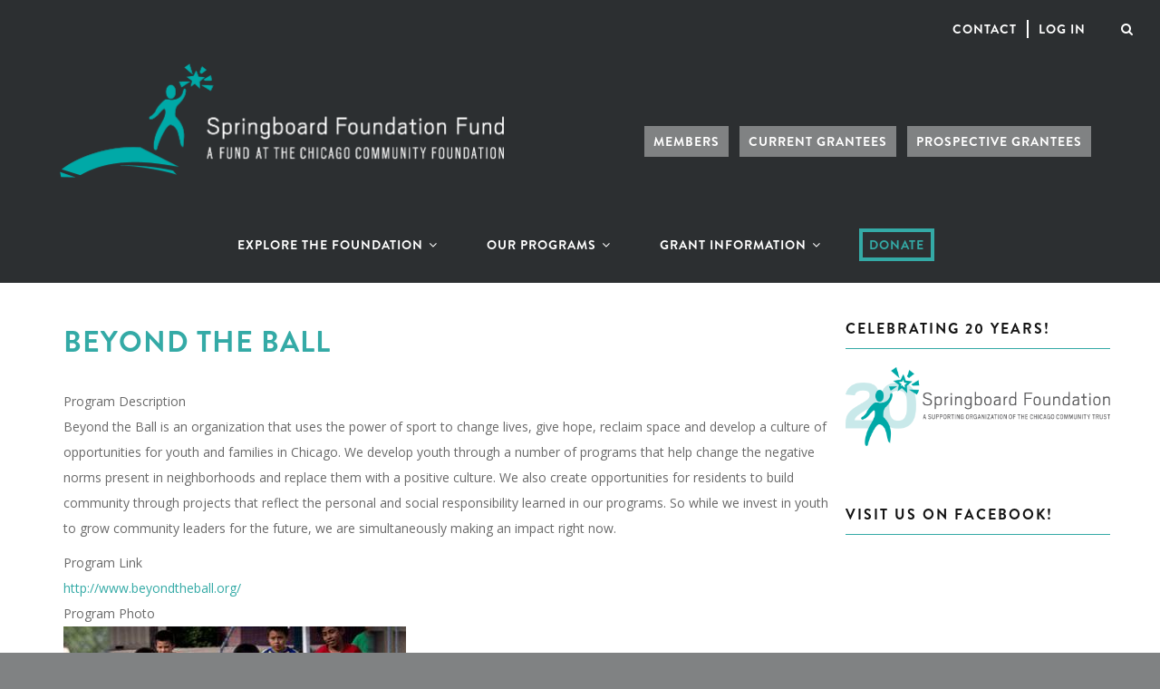

--- FILE ---
content_type: text/html; charset=UTF-8
request_url: https://springboardfoundation.org/program/beyond-ball
body_size: 6530
content:
<!DOCTYPE html>
<html lang="en" dir="ltr">
  <head> 
    <meta charset="utf-8" />
<meta name="Generator" content="Drupal 10 (https://www.drupal.org)" />
<meta name="MobileOptimized" content="width" />
<meta name="HandheldFriendly" content="true" />
<meta name="viewport" content="width=device-width, initial-scale=1.0" />
<link rel="icon" href="/themes/gavias_mion/images/favicon.ico" type="image/vnd.microsoft.icon" />
<link rel="canonical" href="https://springboardfoundation.org/program/beyond-ball" />
<link rel="shortlink" href="https://springboardfoundation.org/node/689" />

    <title>Beyond the Ball | Springboard Foundation</title>
    <link rel="stylesheet" media="all" href="/sites/default/files/css/css_jk-6dNQUKTSN_JKl7VjlSKzR4icQ4-nI2oZsRLj5pbU.css?delta=0&amp;language=en&amp;theme=gavias_mion&amp;include=eJxVzEsOgCAMANELIT2SKVJJtVBDwc_tjSYu3LzNJDOpaA16QqQZuzQ3aSWItW8oHhc8XcKd0cbMWiCJBpTB2iVc0i89eFu5-O9klzXKENDI7UyHwavPGrvQDTLRLwI" />
<link rel="stylesheet" media="all" href="//fonts.googleapis.com/css?family=Open+Sans:400,700" />
<link rel="stylesheet" media="all" href="/sites/default/files/css/css_lxJ64lcgHbvJzuu2J9UnM48te0uWwHdwqFmhpfMPR-s.css?delta=2&amp;language=en&amp;theme=gavias_mion&amp;include=eJxVzEsOgCAMANELIT2SKVJJtVBDwc_tjSYu3LzNJDOpaA16QqQZuzQ3aSWItW8oHhc8XcKd0cbMWiCJBpTB2iVc0i89eFu5-O9klzXKENDI7UyHwavPGrvQDTLRLwI" />


    <script type="application/json" data-drupal-selector="drupal-settings-json">{"path":{"baseUrl":"\/","pathPrefix":"","currentPath":"node\/689","currentPathIsAdmin":false,"isFront":false,"currentLanguage":"en"},"pluralDelimiter":"\u0003","suppressDeprecationErrors":true,"gtag":{"tagId":"G-93D9C8GLPX","consentMode":false,"otherIds":["GT-MJM94LGZ"],"events":[],"additionalConfigInfo":[]},"ajaxPageState":{"libraries":"eJxdjEsOgzAMBS8U4iNFDhjLrRNLOPxuD61gAZuR5o30elObsm0w0IizttBfQ5KqUgleHhgXQU9FrAKrZdTO234mfqQfon-lxvuYzVgpNWTgE2-P-MHtOZbguzcqkNEpLEKrw5-x2DArHUhXSUQ","theme":"gavias_mion","theme_token":null},"ajaxTrustedUrl":{"\/search\/node":true},"gtm":{"tagId":null,"settings":{"data_layer":"dataLayer","include_classes":false,"allowlist_classes":"","blocklist_classes":"","include_environment":false,"environment_id":"","environment_token":""},"tagIds":["GTM-TV9F2PPS"]},"colorbox":{"opacity":"0.85","current":"{current} of {total}","previous":"\u00ab Prev","next":"Next \u00bb","close":"Close","maxWidth":"98%","maxHeight":"98%","fixed":true,"mobiledetect":true,"mobiledevicewidth":"480px"},"user":{"uid":0,"permissionsHash":"33eb6eda1778edfed7d3d52afa627e6b028cca332058b5514930800aab89364e"}}</script>
<script src="/sites/default/files/js/js_XAoQqekFEVvTOIlE94eCR2l1NYM1LpN_BwJy9cYWX8U.js?scope=header&amp;delta=0&amp;language=en&amp;theme=gavias_mion&amp;include=eJxdiUEOgCAMBD-E9kmkIDY1hU0EDf5eDl7kMsnMRBjOgE5b2vmy5uIXvBbTkmhyJ3wrV58VhcQQ2JbanrHECSCWfGMhGZh95YP7P-YXkp0xrQ"></script>
<script src="/modules/contrib/google_tag/js/gtag.js?t8ew7s"></script>
<script src="/modules/contrib/google_tag/js/gtm.js?t8ew7s"></script>


    <link rel="stylesheet" href="https://springboardfoundation.org/themes/custom/gavias_mion/css/custom.css" media="screen" />
    <link rel="stylesheet" href="https://springboardfoundation.org/themes/custom/gavias_mion/css/update.css" media="screen" />

    

    
          <style class="customize"> </style>
    
  </head>

  
  <body class="layout-no-sidebars page-node-689 not-preloader path-node node--type-program">

    <a href="#main-content" class="visually-hidden focusable">
      Skip to main content
    </a>
    <noscript><iframe src="https://www.googletagmanager.com/ns.html?id=GTM-TV9F2PPS"
                  height="0" width="0" style="display:none;visibility:hidden"></iframe></noscript>

      <div class="dialog-off-canvas-main-canvas" data-off-canvas-main-canvas>
    <div class="body-page">
	   <header id="header" class="header-v1">
  
  
      

   <div class="header-main ">
      <div class="container header-content-layout">
         <div class="header-main-inner p-relative">
            <div class="row">
              <div class="col-sm-6 col-xs-12 branding">
                                    <div>
    
      <a href="/" title="Home" rel="home" class="site-branding-logo">
        
        <img src="/sites/default/files/Springboard%20Foundation%20Fund%20logo.png" alt="Home" />
        
    </a>
    
  </div>

                              </div>

              <div class="col-md-12 col-sm-6 col-xs-12 p-static">
                <div class="main-menu clearfix">
                    <div class="area-main-menu clearfix">
                      <div class="area-inner clearfix">
                                                        <div>
    <nav role="navigation" aria-labelledby="block-gavias-mion-account-menu-menu" id="block-gavias-mion-account-menu" class="block block-menu navigation menu--account">
          
  
  <h2  class="visually-hidden block-title" id="block-gavias-mion-account-menu-menu"><span>User account menu</span></h2>
  
  <div class="block-content">
                 
              <ul class="gva_menu">
        
            <li  class="menu-item">
        <a href="/contact" title="" id="" name="" rel="" style="" target="" accesskey="" data-drupal-link-system-path="node/30">Contact</a>
        
      </li>
    
            <li  class="menu-item">
        <a href="/user/login" data-drupal-link-system-path="user/login">Log in</a>
        
      </li>
        </ul>
  


        </div>  
</nav>
<nav role="navigation" aria-labelledby="block-audience-menu" id="block-audience" class="block block-menu navigation menu--audience">
          
  
  <h2  class="visually-hidden block-title" id="block-audience-menu"><span>Audience</span></h2>
  
  <div class="block-content">
                 
              <ul class="gva_menu">
        
            <li  class="menu-item">
        <a href="/user/login" title="" id="" name="" rel="" target="" accesskey="" data-drupal-link-system-path="user/login">Members</a>
        
      </li>
    
            <li  class="menu-item">
        <a href="/current-grantees" title="" id="" name="" rel="" target="" accesskey="" data-drupal-link-system-path="node/12">Current Grantees</a>
        
      </li>
    
            <li  class="menu-item">
        <a href="/apply-grant" title="" id="" name="" rel="" target="" accesskey="" data-drupal-link-system-path="node/16">Prospective Grantees</a>
        
      </li>
        </ul>
  


        </div>  
</nav>
<nav role="navigation" aria-labelledby="block-mainnavigation-menu" id="block-mainnavigation" class="block block-menu navigation menu--main">
          
  
  <h2  class="visually-hidden block-title" id="block-mainnavigation-menu"><span>Main navigation</span></h2>
  
  <div class="block-content">
                 
<div class="gva-navigation">

              <ul  class="clearfix sm sm-blue gva_menu gva_menu_main">
      
                              
            <li  class="menu-item menu-item--expanded ">
        <a href="/who-we-are">
                    Explore the Foundation
                      <span class="icaret nav-plus fa fa-angle-down"></span>
            
        </a>
          
                                <ul class="menu sub-menu">
                              
            <li  class="menu-item">
        <a href="/our-approach">
                    Our Approach
            
        </a>
          
              </li>
                          
            <li  class="menu-item">
        <a href="/leaders-and-members">
                    Leaders and Members
            
        </a>
          
              </li>
                          
            <li  class="menu-item">
        <a href="/our-donors">
                    Our Donors
            
        </a>
          
              </li>
                          
            <li  class="menu-item">
        <a href="/our-partners">
                    Our Partners
            
        </a>
          
              </li>
                          
            <li  class="menu-item">
        <a href="https://springboardfoundation.org/remembering-our-founder">
                    Remembering Our Founder
            
        </a>
          
              </li>
                          
            <li  class="menu-item">
        <a href="/photo-gallery">
                    Photo Gallery
            
        </a>
          
              </li>
        </ul>
  
              </li>
                          
            <li  class="menu-item menu-item--expanded ">
        <a href="/what-we-do">
                    Our Programs
                      <span class="icaret nav-plus fa fa-angle-down"></span>
            
        </a>
          
                                <ul class="menu sub-menu">
                              
            <li  class="menu-item">
        <a href="/what-we-do">
                    Current Programs
            
        </a>
          
              </li>
                          
            <li  class="menu-item">
        <a href="/past-programs">
                    Past Programs
            
        </a>
          
              </li>
                          
            <li  class="menu-item">
        <a href="/grantees-locations">
                    Grantees Locations
            
        </a>
          
              </li>
        </ul>
  
              </li>
                          
            <li  class="menu-item menu-item--expanded ">
        <a href="/current-grantees">
                    Grant Information
                      <span class="icaret nav-plus fa fa-angle-down"></span>
            
        </a>
          
                                <ul class="menu sub-menu">
                              
            <li  class="menu-item">
        <a href="/apply-grant">
                    Apply for a Grant
            
        </a>
          
              </li>
        </ul>
  
              </li>
                          
            <li  class="menu-item">
        <a href="/donate">
                    Donate
            
        </a>
          
              </li>
        </ul>
  

</div>


        </div>  
</nav>

  </div>

                            
                          <div id="menu-bar" class="menu-bar hidden-lg hidden-md">
                            <span class="one"></span>
                            <span class="two"></span>
                            <span class="three"></span>
                          </div>
                        
                                                  <div class="gva-search-region search-region">
                            <span class="icon"><i class="fa fa-search"></i></span>
                            <div class="search-content">  
                                <div>
    <div class="search-block-form block block-search container-inline" data-drupal-selector="search-block-form" id="block-searchform-2" role="search">
  
    
      <form action="/search/node" method="get" id="search-block-form" accept-charset="UTF-8" class="search-form search-block-form">
  <div class="js-form-item form-item js-form-type-search form-item-keys js-form-item-keys form-no-label">
      <label for="edit-keys" class="visually-hidden">Search</label>
        <input title="Enter the terms you wish to search for." data-drupal-selector="edit-keys" type="search" id="edit-keys" name="keys" value="" size="15" maxlength="128" class="form-search" />

        </div>
<div data-drupal-selector="edit-actions" class="form-actions js-form-wrapper form-wrapper" id="edit-actions"><input class="search-form__submit button js-form-submit form-submit" data-drupal-selector="edit-submit" type="submit" id="edit-submit" value="Search" />
</div>

</form>

  </div>

  </div>

                            </div>  
                          </div>
                                              </div>
                   </div>
                </div> 
              </div>

            </div>
         </div>
      </div>
   </div>

</header>
	
   	
	<div role="main" class="main main-page">
	
		<div class="clearfix"></div>
			

		
				
		<div class="clearfix"></div>
				
		<div class="clearfix"></div>
		
		<div id="content" class="content content-full">
			<div class="container">
				<div class="content-main-inner">
	<div class="row">
		
					
						 				 		
							
       

		<div id="page-main-content" class="main-content col-xs-12 col-md-9 sb-r ">

			<div class="main-content-inner">
				
				
									<div class="content-main">
						  <div>
    <div data-drupal-messages-fallback class="hidden"></div><div id="block-pagetitle" class="block block-core block-page-title-block no-title">
  
    
      <div class="content block-content">
      
  <h1 class="page-title">
<span>Beyond the Ball </span>
</h1>


    </div>
  </div>


<article data-history-node-id="689" class="node node--type-program node--promoted node--view-mode-full clearfix">
  <header>
    
            
      </header>
  <div class="node__content clearfix">
       <div class="field-"> 
      <div>
         <div>Program Description</div>
                              <div><p>Beyond the Ball is an organization that uses the power of sport to change lives, give hope, reclaim space and develop a culture of opportunities for youth and families in Chicago. We develop youth through a number of programs that help change the negative norms present in neighborhoods and replace them with a positive culture. We also create opportunities for residents to build community through projects that reflect the personal and social responsibility learned in our programs. So while we invest in youth to grow community leaders for the future, we are simultaneously making an impact right now.</p>
</div>
                        </div>
   </div>  
   <div class="field-"> 
      <div>
         <div>Program Link</div>
                              <div><a href="http://www.beyondtheball.org/">http://www.beyondtheball.org/</a></div>
                        </div>
   </div>  
   <div class="field-"> 
      <div>
         <div>Program Photo</div>
                              <div>  <img loading="lazy" src="/sites/default/files/styles/large/public/slideshow/BeyondTheBall.jpg?itok=16-kQHkJ" alt="" />


</div>
                        </div>
   </div>  
   <div class="field-"> 
      <div>
         <div>Dates Begun</div>
                              <div>2010-02-28T19:00:00</div>
                        </div>
   </div>  
   <div class="field-"> 
      <div>
         <div>Class of</div>
                              <div><time datetime="2010-03-01T12:00:00Z">2010</time>
</div>
                        </div>
   </div>  
   <div class="field-"> 
      <div>
         <div>Program Status</div>
                              <div>past</div>
                        </div>
   </div>  
   <div class="field-"> 
      <div>
         <div>Award Date</div>
                              <div><time datetime="2014-09-15T12:00:00Z">September 15, 2014 - 12:00pm</time>
</div>
                        </div>
   </div>  
   <div class="field-"> 
      <div>
         <div>Description Snippet</div>
                              <div><p>Beyond the Ball is an organization that uses the power of sport to change lives, give hope, reclaim space and develop a culture of opportunities for youth and families in Chicago. They develop youth through a number of programs that help change the negative norms present in neighborhoods and replace them with a positive culture.&nbsp;</p></div>
                        </div>
   </div>  

  </div>
</article>

  </div>

					</div>
				
							</div>

		</div>

		<!-- Sidebar Left -->
				<!-- End Sidebar Left -->

		<!-- Sidebar Right -->
					
							 

			<div class="col-lg-3 col-md-3 col-sm-12 col-xs-12 sidebar sidebar-right theiaStickySidebar">
				<div class="sidebar-inner">
					  <div>
    <div id="block-20thanniversary" class="block block-block-content block-block-content7a0e7127-396c-444e-a47a-109c152e10cc">
  
      <h2 class="block-title" ><span>Celebrating 20 Years!</span></h2>
    
      <div class="content block-content">
                  <div><p><img alt="Springboard Foundation 20th Anniversary" data-entity-type="file" data-entity-uuid="c39b4da5-a760-492b-ac5d-5f3ef8890e73" src="/sites/default/files/inline-images/Springboard-Foundation-Anniversary-Logo.png" width="1800" height="535" loading="lazy"></p>

<p>&nbsp;</p></div>
      
    </div>
  </div>
<div id="block-gavias-mion-facebooksb-3" class="block block-block-content block-block-content5c1af139-5419-47aa-8563-d03fb51b2878">
  
      <h2 class="block-title" ><span>Visit us on Facebook!</span></h2>
    
      <div class="content block-content">
                  <div><p><iframe allowtransparency="true" frameborder="0" height="500" scrolling="no" src="https://www.facebook.com/plugins/page.php?href=https%3A%2F%2Fwww.facebook.com%2FSpringboardChicago%2F&amp;tabs=timeline&amp;width=320&amp;height=500&amp;small_header=false&amp;adapt_container_width=true&amp;hide_cover=false&amp;show_facepile=true&amp;appId" style="border:none;overflow:hidden" width="320"></iframe></p>
</div>
      
    </div>
  </div>

  </div>

				</div>
			</div>
				<!-- End Sidebar Right -->
		
	</div>
</div>
			</div>
		</div>

		
				
		
	</div>

	<footer id="footer" class="footer">
  
     
   <div class="footer-center">
      <div class="container">      
         <div class="row">
                          <div class="footer-first col-lg-12 col-md-12 col-sm-12 col-xs-12 column">
                  <div>
    <div class="views-element-container block block-views block-views-blockprograms-block-4 no-title" id="block-views-block-programs-block-4">
  
    
      <div class="content block-content">
      <div><div class="js-view-dom-id-ea78470e9938bc9ff73457ff65a26d491cfedb6920839293e26f914a58694be2">
  
  
  

  
  
  

  <div class="view-content-wrap">
             <div class="item">
       <div class="views-field views-field-nothing"><span class="field-content"><div class="col-md-3" id="award-spotlight">
	<img src="/themes/custom/gavias_mion/images/sb-star-large.png"><h4>Springboard Award Winner Spotlight</h4>
</div>

<div class="col-md-6 col-sm-8" id="award-spotlight-info">
	<h3><a href="http://www.territorychicago.org/" target="_blank">Territory NFP</a></h3>
	<p>Territory is an afterschool and summer design team program, putting young people to work in their own communities, using urban design to build community identity and re-imagine public spaces across Chicago. Team members learn design skills through activities, and each team completes an urban design, public art or placemaking project working in partnership with their host community, and each project is unique, reflecting the expertise of our team members and the needs of the community.</p>
</div>

<div class="col-md-2 col-sm-4" id="award-spotlight-photo">
	<span class="hidden-xs">  <img loading="lazy" src="/sites/default/files/styles/award_spotlight/public/slideshow/Territory.jpg?itok=WuHaVi0I" alt="" />


</span>
	<span class="visible-xs">  <img loading="lazy" src="/sites/default/files/styles/large/public/slideshow/Territory.jpg?itok=cyR5pq1x" alt="" />


</span>
</div></span></div>
     </div>
   </div>

    

  
  

  
  
</div>
</div>

    </div>
  </div>

  </div>

              </div> 
            
            
            
                     </div>   
      </div>
   </div>   

      <div class="copyright">
      <div class="container">
        <div class="copyright-inner">
              <div>
    <div id="block-gavias-mion-footerlinks" class="block block-block-content block-block-contentcb6eab94-4972-451c-9afa-61a22840abcf no-title">
  
    
      <div class="content block-content">
                  <div><div id="footer-links">© 2017 All Rights Reserved.&nbsp;<a href="/privacy-policy">Privacy Policy</a>&nbsp;|&nbsp;<a href="/site-map">Site Map</a>&nbsp;|&nbsp;<a href="/contact">Contact Us</a>&nbsp;|&nbsp;<a href="/who-we-are">About Us</a></div>
</div>
      
    </div>
  </div>

  </div>

        </div>   
      </div>   
    </div>
  </footer>

	<div class="offcanvas-sidebar hidden-lg hidden-md">
      <div id="gva-offcanvas-inner" class="gva-offcanvas-inner">
         <div class="close-offcanvas"><a><i class="fa fa-times"></i></a></div>
                       <div>
    <nav role="navigation" aria-labelledby="block-mainnavigation-2-menu" id="block-mainnavigation-2" class="block block-menu navigation menu--main">
    
  
  <h2  id="block-mainnavigation-2-menu"><span>Main Menu</span></h2>
  
  <div class="block-content">
                 
<div class="gva-navigation">

              <ul  class="clearfix sm sm-blue gva_menu gva_menu_main">
      
                              
            <li  class="menu-item menu-item--expanded ">
        <a href="/who-we-are">
                    Explore the Foundation
                      <span class="icaret nav-plus fa fa-angle-down"></span>
            
        </a>
          
                                <ul class="menu sub-menu">
                              
            <li  class="menu-item">
        <a href="/our-approach">
                    Our Approach
            
        </a>
          
              </li>
                          
            <li  class="menu-item">
        <a href="/leaders-and-members">
                    Leaders and Members
            
        </a>
          
              </li>
                          
            <li  class="menu-item">
        <a href="/our-donors">
                    Our Donors
            
        </a>
          
              </li>
                          
            <li  class="menu-item">
        <a href="/our-partners">
                    Our Partners
            
        </a>
          
              </li>
                          
            <li  class="menu-item">
        <a href="https://springboardfoundation.org/remembering-our-founder">
                    Remembering Our Founder
            
        </a>
          
              </li>
                          
            <li  class="menu-item">
        <a href="/photo-gallery">
                    Photo Gallery
            
        </a>
          
              </li>
        </ul>
  
              </li>
                          
            <li  class="menu-item menu-item--expanded ">
        <a href="/what-we-do">
                    Our Programs
                      <span class="icaret nav-plus fa fa-angle-down"></span>
            
        </a>
          
                                <ul class="menu sub-menu">
                              
            <li  class="menu-item">
        <a href="/what-we-do">
                    Current Programs
            
        </a>
          
              </li>
                          
            <li  class="menu-item">
        <a href="/past-programs">
                    Past Programs
            
        </a>
          
              </li>
                          
            <li  class="menu-item">
        <a href="/grantees-locations">
                    Grantees Locations
            
        </a>
          
              </li>
        </ul>
  
              </li>
                          
            <li  class="menu-item menu-item--expanded ">
        <a href="/current-grantees">
                    Grant Information
                      <span class="icaret nav-plus fa fa-angle-down"></span>
            
        </a>
          
                                <ul class="menu sub-menu">
                              
            <li  class="menu-item">
        <a href="/apply-grant">
                    Apply for a Grant
            
        </a>
          
              </li>
        </ul>
  
              </li>
                          
            <li  class="menu-item">
        <a href="/donate">
                    Donate
            
        </a>
          
              </li>
        </ul>
  

</div>


        </div>  
</nav>

  </div>

               </div>
   </div>   </div>


  </div>

    
    <script src="/sites/default/files/js/js_ok6Xqj2pQan591dZjQi5g-_5doeWCaJYsoujpa8wsQc.js?scope=footer&amp;delta=0&amp;language=en&amp;theme=gavias_mion&amp;include=eJxdiUEOgCAMBD-E9kmkIDY1hU0EDf5eDl7kMsnMRBjOgE5b2vmy5uIXvBbTkmhyJ3wrV58VhcQQ2JbanrHECSCWfGMhGZh95YP7P-YXkp0xrQ"></script>

    
        
  </body>
</html>


--- FILE ---
content_type: text/css
request_url: https://springboardfoundation.org/themes/custom/gavias_mion/css/custom.css
body_size: 4652
content:
body{background-color:#808283}.body-page{margin:0 auto;box-shadow:0 0 60px 0 #000;overflow-x:hidden}header .header-main{background:#2c2f31}header ul li{list-style:none}nav{position:relative}.sidebar-right{padding:0}.navigation .gva_menu>li>a{color:#fff}#block-mainnavigation ul.gva_menu_main>li:last-child a,h1,h2,h3,h4,h5,h6{color:#34aaa6}#block-mainnavigation li:last-child a:hover{color:#DC5F22}a{color:#34aaa6}a:hover,a:active,a:focus{color:#DC5F22 !important}.content-main-inner{padding:30px 55px}.frontpage .content-main-inner{padding:0}#header .branding{max-width:520px;position:absolute;top:45px;left:36px}#block-gavias-mion-account-menu a{padding:25px 12px}#block-gavias-mion-account-menu li:first-child:after{height:20px;display:block;width:2px;background:#fff;content:'';position:absolute;right:-1px;top:22px}#block-audience{margin:75px 0 55px 0;display:inline-block;float:right}#block-audience a{background:#808283;padding:10px 10px;margin:0 6px;line-height:1}#block-mainnavigation{display:flex;width:100%;justify-content:center}#block-mainnavigation li{margin:0 15px}#block-mainnavigation .gva_menu_main>li:last-child a{border:4px solid;padding:7px}#block-membermenu{background:#808283;display:flex;justify-content:center;box-shadow:inset 0px 4px 10px -1px #333}@media (max-width: 991px){#block-membermenu{display:none}}#block-membermenu a{padding:25px 12px}#block-membermenu .sub-menu a{padding:12px;line-height:2}#block-membermenu .sub-menu .menu-item{padding:0}.frontpage .slideshow_content>div{position:relative}#block-views-block-quote-slideshow-block-1-2{position:absolute;top:100px;right:100px;max-width:495px}#block-views-block-quote-slideshow-block-1-2 p{font-size:24px;color:#fff;line-height:1.4;text-transform:uppercase;padding:35px;text-align:center;letter-spacing:0.4px}#block-views-block-quote-slideshow-block-1-2 .caption{background:rgba(30,32,34,0.8)}#block-views-block-quote-slideshow-block-1-2 .video_link{background:#2c2f31;text-align:right}#block-views-block-quote-slideshow-block-1-2 .video_link a{color:#34aaa6;font-size:25px;line-height:2;margin-right:20px}#block-views-block-quote-slideshow-block-1-2 .video_link a:after{content:"\f054";font-family:FontAwesome;font-size:18px;padding-left:8px;position:relative;top:-1px}#block-views-block-front-slideshow-block-1 .field-content{text-align:center;background:#2c2f31}#block-views-block-front-slideshow-block-1 .field-content img{width:100%}.programs p,.programs h3 a{color:#fff}.programs>h3{font-size:30px;margin:30px 0}.programs .views-col{padding:0;margin-right:10px;margin-left:10px;margin-bottom:24px;max-width:377px;display:flex}.programs .views-field-field-program-snippet{background:rgba(30,32,34,0.6);position:absolute;height:100%;width:100%}.programs .views-field-field-program-snippet .field-content{top:25px;position:relative;height:100%;display:flex;justify-content:center;text-align:center;flex-direction:column}.programs .views-field-field-program-snippet .field-content p{font-size:12px;line-height:1.3;padding:10px}.programs .views-field-title{background:rgba(66,69,71,0.85);position:absolute;width:100%;z-index:9}.programs .views-field-title .field-content{padding:0px 10px;font-size:16px;max-width:272px}.programs .views-field-field-award-date{position:absolute;right:15px;z-index:9;background:#34aaa6}.programs .views-field-field-award-date #award-container{text-align:center;padding:6px;text-transform:uppercase;line-height:1.2;font-size:12px;font-weight:bold;-webkit-font-smoothing:antialiased;color:#fff}.programs .views-field-field-award-date img{display:block;margin:auto}.programs .views-view-grid .views-row{min-height:262px}#award-spotlight{padding:1em;margin:0 1em 1em 0em;background:#34aaa6;min-height:138px}@media (min-width: 992px){#award-spotlight{margin:0 2em 1em 2em}}#award-spotlight h4{margin-bottom:0;color:#fff}#award-spotlight-info{padding:1em;margin:0 1em 1em 0;background:#808283;min-height:138px}#award-spotlight-info h3{margin-top:0}#award-spotlight-info p{font-size:12px;line-height:1.3;color:#fff}#award-spotlight-info a{font-size:inherit;color:#fff}#award-spotlight-photo{padding:0;text-align:center;margin:auto}@media (min-width: 768px){#award-spotlight-photo{width:26%}}@media (min-width: 992px){#award-spotlight-photo{width:17%}}.photo-gallery .views-col{margin:0;padding:0 10px;overflow:hidden}.photo-gallery .views-field-title{width:calc(100% - 20px)}.photo-gallery .views-field-title .field-content{max-width:inherit}.block-views-blockphoto-gallery-block-1{margin-bottom:100px}.block-views-blockphoto-gallery-block-1 .field-content{margin:10px 10px 80px;padding:10px;display:flex;align-items:center;justify-content:center;min-height:250px;background:#f6f6f6;border-radius:2px}@media (min-width: 768px){.block-views-blockphoto-gallery-block-1 .views-col.col-2,.block-views-blockphoto-gallery-block-1 .views-col.col-4{position:relative;top:150px}}#block-views-block-success-stories-block-1{background:#808283;color:#fff;padding:15px 0}#block-views-block-success-stories-block-1 p{line-height:1.3;font-size:12px}#block-views-block-success-stories-block-1 .views-field-field-success-image{float:left;padding:0 15px 15px}#block-views-block-success-stories-block-1 .views-field-nothing{text-align:center;background:#34aaa6}#block-views-block-success-stories-block-1 .views-field-nothing h3{text-transform:uppercase;color:#fff;font-size:18px;padding:6px 0}#block-views-block-success-stories-block-1 .views-field-body{padding:6px 15px}#block-views-block-success-stories-block-1 .views-field-title p{margin-bottom:10px;font-weight:bold}.page-node-27 #page-main-content h2.block-title{margin-bottom:0}.page-node-27 #page-main-content h2.block-title span{color:inherit;font-size:inherit;padding-bottom:0}.page-node-27 #page-main-content table{border:none}.page-node-27 #page-main-content table tbody>tr>td{border:none;padding:0}#block-views-block-member-name-lists-block-1 .views-col,#block-views-block-member-name-lists-block-3 .views-col{margin:15px 0}#block-views-block-member-name-lists-block-1 .views-field-profile-name,#block-views-block-member-name-lists-block-3 .views-field-profile-name{font-size:16px;margin-top:0;display:inline-block}#block-views-block-member-name-lists-block-1 .views-field-field-position,#block-views-block-member-name-lists-block-3 .views-field-field-position{opacity:0.7;line-height:1.4;font-size:13px}#block-views-block-member-name-lists-block-1 .views-field-user-picture,#block-views-block-member-name-lists-block-3 .views-field-user-picture{float:left;margin-right:10px;position:relative;top:7px}#block-views-block-member-name-lists-block-1 .views-field-user-picture img,#block-views-block-member-name-lists-block-3 .views-field-user-picture img{max-width:66px}.node--type-grantee-application article fieldset,.node--type-grantee-main-record article fieldset{margin:40px 0}.node--type-grantee-application article .field-,.node--type-grantee-main-record article .field-{margin:4px 0;padding:4px;border-bottom:1px solid #efefef;display:flex}.node--type-grantee-application article .field->div,.node--type-grantee-main-record article .field->div{align-items:center;display:flex}.node--type-grantee-application article .field->div>div,.node--type-grantee-main-record article .field->div>div{display:inline-block}.node--type-grantee-application article .field->div>div:first-child,.node--type-grantee-main-record article .field->div>div:first-child{width:290px;margin-right:15px;display:table;font-weight:bold;text-transform:uppercase}.node--type-grantee-application article .field->div>div:first-child:after,.node--type-grantee-main-record article .field->div>div:first-child:after{content:':'}@media (min-width: 992px){.node--type-grantee-application .col-md-9,.node--type-grantee-main-record .col-md-9{width:65%}}@media (min-width: 992px){.node--type-grantee-application .col-lg-3,.node--type-grantee-main-record .col-lg-3{width:35%}}.team-list .views-field-nothing{background:#f6f6f6;padding:15px 10px}.team-list .views-field-nothing .name p,.team-list .views-field-nothing span.name{font-weight:bold;background:#ececec;padding:5px 10px;border-radius:3px;display:block}.team-list .views-field-nothing .more-info{padding:10px 0 0 25px}.team-list .views-field-nothing .more-info p{padding:10px 0px 0px 10px}.file--application-pdf:before,.file--x-office-document:before,.file--x-office-spreadsheet:before,.file--x-office-presentation:before{content:'\f15b';font-family:'FontAwesome';display:inline-block;padding-right:5px}.action-button .block-content{margin:30px 0;display:inline-block;text-align:center;width:100%}.action-button .block-content a{border:4px solid;padding:9px;border-radius:3px}.path-site-visit .calendar-popup a{color:#fff;font-weight:bold;display:block;background:url(../images/btn_calendar_arrow_right.png) right top scroll no-repeat #0069aa !important;min-height:15px;margin:auto;padding:3px !important;background-position-y:2px !important}.path-site-visit .calendar-popup a:hover{color:#fff}.path-site-visit .site-visit-attending-No{background-color:#C9E9E8 !important;font-style:italic;color:#333;font-weight:normal !important}.path-site-visit .site-visit-attending-Yes{background-color:#ffc !important;font-style:italic;color:#333;font-weight:normal !important}.path-site-visit .site-visit-attending-button-Yes a{display:block;border:none;width:143px;height:26px;background:url(../images/popup_already_attend.png) 0 0 scroll no-repeat;cursor:pointer;overflow:hidden;text-indent:100%;white-space:nowrap}.path-site-visit .site-visit-attending-button-No a{display:block;border:none;width:94px;height:26px;background:url(../images/popup_attend.png) 0 0 scroll no-repeat;cursor:pointer;overflow:hidden;text-indent:100%;white-space:nowrap}.path-site-visit .site-visit-info-title h2 a{color:#fff}.path-site-visit .site-visit-info-title h2 a:hover{color:#fff}.path-site-visit .calendar-calendar .month-view .full td.single-day div.monthview{padding:0}.path-site-visit #cboxWrapper,.path-site-visit #cboxContent{background:#0069AA !important;overflow:visible}.path-site-visit #cboxClose{background:url(../images/cross.png) no-repeat;position:absolute;top:0;right:0;width:16px;height:16px;opacity:.7}.path-site-visit #cboxClose:hover{background-position:0;opacity:1}.path-site-visit .site-visit-attending-button a:hover{background-position:0 -26px !important;background-position:0 -26px !important}.path-site-visit .site-visit-info-title{color:#0069AA !important}.path-site-visit .site-visit-info-title a:hover{text-decoration:underline;color:#ffffff !important}.path-site-visit .site-visit-info-title .org-details{font-size:.7em;font-style:italic;font-weight:300}.path-site-visit .site-visit-info-body{border-radius:5px;background:#fff;padding:20px 0 0;overflow:hidden;margin:20px 0;display:block}.path-site-visit .site-visit-info-body table{border:none !important;margin-bottom:10px}.path-site-visit .site-visit-buttons{background:#E5F4F3 !important;text-align:right;padding:6px 10px;box-shadow:0px 4px 20px -2px #929292}.path-site-visit .site-visit-buttons div{display:inline-block;vertical-align:middle;margin:3px 5px}.path-site-visit .site-visit-info-body td{border:none}.path-site-visit .site-visit-info-body .info-title{color:#0069AA !important}.path-site-visit .site-visit-calendar-view .duplicate-field{display:none}.path-site-visit #cboxLoadedContent{overflow:visible !important}.calendar.weekview{width:96% !important}.path-users .main .container{overflow-x:scroll}@media (max-width: 991px){#header .main-menu{padding:0}#header #block-audience{margin:0}#header #block-audience li{padding:10px 0}#header #block-audience li a{display:block;text-align:center}#header .branding{position:relative}#header #block-gavias-mion-account-menu{padding:15px 0;margin-right:30px}#header #block-gavias-mion-account-menu li:first-child:after{display:none}#header #block-gavias-mion-account-menu .gva_menu{text-align:right}#header #block-gavias-mion-account-menu .gva_menu .menu-item{display:inline-block}#header .gva-search-region{top:20px;right:5px}#header #menu-bar span{background-color:#fff}#block-views-block-quote-slideshow-block-1-2{position:relative;top:0;right:0;max-width:inherit;background:url(../images/mobile_main.png);background-size:cover;background-position-x:30%}#block-views-block-quote-slideshow-block-1-2 .video_link{background:rgba(44,47,49,0.95);text-align:center}#block-views-block-quote-slideshow-block-1-2 .caption p{padding:80px 40px}#views_slideshow_cycle_main_front_slideshow-block_1{display:none}}@media (min-width: 1200px){.container{width:1450px}}@media (max-width: 767px){#header .branding{top:30px;left:0;text-align:center}#header .branding img{max-width:360px}#header #block-gavias-mion-account-menu{position:absolute;top:0;right:0}#header #block-audience{float:none;display:block;margin:80px 50px 0}#header .area-main-menu .area-inner{padding:0}#header #menu-bar{position:absolute}}@media screen and (min-width: 993px) and (max-width: 1199px){#header .container{width:1450px}#header .branding{max-width:400px;top:80px}}.js .dropbutton .dropbutton-action>input,.js .dropbutton .dropbutton-action>a,.js .dropbutton .dropbutton-action>button{color:#333333;text-decoration:none;padding:0;margin:0;font-weight:600;line-height:normal;-webkit-font-smoothing:antialiased;text-align:left}[dir="rtl"].js .dropbutton .dropbutton-action>input,[dir="rtl"].js .dropbutton .dropbutton-action>a,[dir="rtl"].js .dropbutton .dropbutton-action>button{text-align:right;margin-left:0}.js .dropbutton-action.last{border-radius:0 0 0 1em}[dir="rtl"] .js .dropbutton-action.last{border-radius:0 0 1em 0}.js .dropbutton-widget .button{background:transparent;border:0;border-radius:0;box-shadow:none}.js .dropbutton-multiple .dropbutton{border-right:0}[dir="rtl"].js .dropbutton-multiple .dropbutton{border-left:0}.dropbutton{margin:0;padding:0;list-style-type:none}.dropbutton li+li{margin-top:10px}.js .dropbutton li{margin-bottom:0;margin-right:0}.js .dropbutton li+li{margin-top:0}.js .dropbutton-multiple .dropbutton-widget{border:1px solid #a6a6a6;border-radius:20em;background-color:#f2f1eb;background-image:-webkit-linear-gradient(top, #f6f6f3, #e7e7df);background-image:linear-gradient(to bottom, #f6f6f3, #e7e7df);text-shadow:0 1px rgba(255,255,255,0.6)}@media screen and (min-width: 37.5625em){.dropbutton li{display:inline-block}.dropbutton li+li{margin-left:1em;margin-top:0}.js .dropbutton li+li{margin-left:0}}.dropbutton-multiple.open .dropbutton-widget{border-radius:1em}.js .dropbutton-widget .dropbutton-action a,.js .dropbutton-widget .dropbutton-action input,.js .dropbutton-widget .dropbutton-action button{border-radius:20em 0 0 20em;padding:4px 1.5em;display:block;width:100%}[dir="rtl"].js .dropbutton-widget .dropbutton-action a,[dir="rtl"].js .dropbutton-widget .dropbutton-action input,[dir="rtl"].js .dropbutton-widget .dropbutton-action button{border-radius:0 20em 20em 0}.js .dropbutton-widget .dropbutton-action a:focus,.js .dropbutton-widget .dropbutton-action input:focus,.js .dropbutton-widget .dropbutton-action button:focus{text-decoration:underline}.js .dropbutton-multiple.open .dropbutton-action a,.js .dropbutton-multiple.open .dropbutton-action .button{border-radius:0}.js .dropbutton-multiple.open .dropbutton-action:first-child a,.js .dropbutton-multiple.open .dropbutton-action:first-child .button{border-radius:0.9em 0 0 0}[dir="rtl"].js .dropbutton-multiple.open .dropbutton-action:first-child a,[dir="rtl"].js .dropbutton-multiple.open .dropbutton-action:first-child .button{border-radius:0 0.9em 0 0}.js .dropbutton-multiple.open .dropbutton-action:last-child a,.js .dropbutton-multiple.open .dropbutton-action:last-child .button{border-radius:0 0 0 0.9em}[dir="rtl"].js .dropbutton-multiple.open .dropbutton-action:last-child a,[dir="rtl"].js .dropbutton-multiple.open .dropbutton-action:last-child .button{border-radius:0 0 0.9em 0}.js .dropbutton-wrapper .dropbutton-widget .dropbutton-action a:hover,.js .dropbutton-wrapper .dropbutton-widget .dropbutton-action button:hover,.js .dropbutton-wrapper .dropbutton-widget .dropbutton-action input:hover,.js .dropbutton-wrapper .dropbutton-widget .dropbutton-action a:focus,.js .dropbutton-wrapper .dropbutton-widget .dropbutton-action button:focus,.js .dropbutton-wrapper .dropbutton-widget .dropbutton-action input:focus{background-color:#f9f8f6;background-image:-webkit-linear-gradient(top, #fcfcfa, #e9e9dd);background-image:linear-gradient(to bottom, #fcfcfa, #e9e9dd);color:#1a1a1a;box-shadow:0 1px 2px rgba(0,0,0,0.125);z-index:3}.js .dropbutton-wrapper .dropbutton-widget .dropbutton-action a:active,.js .dropbutton-wrapper .dropbutton-widget .dropbutton-action input:active,.js .dropbutton-wrapper .dropbutton-widget .dropbutton-action button:active{text-decoration:none;background-color:#dfdfd9;background-image:-webkit-linear-gradient(top, #f6f6f3, #e7e7df);background-image:linear-gradient(to bottom, #f6f6f3, #e7e7df);box-shadow:inset 0 1px 3px rgba(0,0,0,0.2)}.dropbutton .secondary-action{border-top:1px solid #bfbfba}.dropbutton-single .dropbutton-widget{border:0;position:static;display:inline-block}.dropbutton-single .dropbutton-action a{padding:4px 1.5em;border:1px solid #a6a6a6;border-radius:20em !important;background-color:#f2f1eb;background-image:-webkit-linear-gradient(top, #f6f6f3, #e7e7df);background-image:linear-gradient(to bottom, #f6f6f3, #e7e7df);color:#333333;text-decoration:none;text-shadow:0 1px rgba(255,255,255,0.6);font-weight:600;-webkit-transition:all 0.1s;transition:all 0.1s;-webkit-font-smoothing:antialiased;width:auto !important}.dropbutton-single .dropbutton-action a:hover,.dropbutton-single .dropbutton-action a:focus{background-color:#f9f8f6;background-image:-webkit-linear-gradient(top, #fcfcfa, #e9e9dd);background-image:linear-gradient(to bottom, #fcfcfa, #e9e9dd);color:#1a1a1a;text-decoration:none;outline:none}.dropbutton-single .dropbutton-action a:hover,.dropbutton-single .dropbutton-action a:focus{box-shadow:0 1px 2px rgba(0,0,0,0.125)}.dropbutton-single .dropbutton-action a:active{background-color:#dfdfd9;background-image:-webkit-linear-gradient(top, #f6f6f3, #e7e7df);background-image:linear-gradient(to bottom, #f6f6f3, #e7e7df);box-shadow:inset 0 1px 3px rgba(0,0,0,0.2);-webkit-transition:none;transition:none}.js .dropbutton-wrapper .dropbutton-widget .dropbutton-toggle button{border-left:1px solid #a6a6a6;outline:none}[dir="rtl"].js .dropbutton-wrapper .dropbutton-widget .dropbutton-toggle button{border-right:1px solid #a6a6a6;border-left:0}.js .dropbutton-wrapper .dropbutton-widget .dropbutton-toggle button{border-radius:0 20em 20em 0}[dir="rtl"].js .dropbutton-wrapper .dropbutton-widget .dropbutton-toggle button{border-radius:20em 0 0 20em}.dropbutton-multiple.open .dropbutton-widget .dropbutton-toggle button{border-radius:0 1em 1em 0}[dir="rtl"] .dropbutton-multiple.open .dropbutton-widget .dropbutton-toggle button{border-radius:1em 0 0 1em}.js .dropbutton-wrapper .dropbutton-widget .dropbutton-toggle button:hover,.js .dropbutton-wrapper .dropbutton-widget .dropbutton-toggle button:focus{background-color:#f9f8f6;background-image:-webkit-linear-gradient(top, #fcfcfa, #e9e9dd);background-image:linear-gradient(to bottom, #fcfcfa, #e9e9dd);color:#1a1a1a;text-decoration:none;box-shadow:0 1px 2px rgba(0,0,0,0.125);z-index:3}.js .dropbutton-wrapper .dropbutton-widget .dropbutton-toggle button:active{background-color:#dfdfd9;background-image:-webkit-linear-gradient(top, #f6f6f3, #e7e7df);background-image:linear-gradient(to bottom, #f6f6f3, #e7e7df);box-shadow:inset 0 1px 3px rgba(0,0,0,0.2)}.dropbutton-arrow{border-top-color:#333;right:35%;top:54%}[dir="rtl"] .dropbutton-arrow{left:35%;right:auto}.dropbutton-multiple.open .dropbutton-arrow{border-bottom:0.3333em solid #333;border-top-color:transparent;top:0.6667em}.js .form-actions .dropbutton .dropbutton-action>*{color:#fff;font-weight:700;text-shadow:0 1px rgba(0,0,0,0.5)}.js .form-actions .dropbutton-widget{border-color:#1e5c90;background-color:#0071b8;background-image:-webkit-linear-gradient(top, #007bc6, #0071b8);background-image:linear-gradient(to bottom, #007bc6, #0071b8);text-shadow:0 1px rgba(0,0,0,0.5);position:relative}.form-actions .dropbutton-multiple.open .dropbutton-widget{background-image:-webkit-linear-gradient(top, #007bc6, #0071b8);background-image:linear-gradient(to bottom, #007bc6, #0071b8)}.js .form-actions .dropbutton-wrapper .dropbutton-widget .dropbutton-action .button:hover,.js .form-actions .dropbutton-wrapper .dropbutton-widget .dropbutton-action .button:focus{background-color:#2369a6;background-image:-webkit-linear-gradient(top, #0c97ed, #1f86c7);background-image:linear-gradient(to bottom, #0c97ed, #1f86c7);box-shadow:0 1px 2px rgba(23,26,28,0.25);color:#fff}.js .form-actions .dropbutton-wrapper .dropbutton-widget .dropbutton-action .button:active{background-image:-webkit-linear-gradient(top, #08639b, #0071b8);background-image:linear-gradient(to bottom, #08639b, #0071b8);border-color:#144b78;box-shadow:inset 0 1px 3px rgba(0,0,0,0.2)}.js .form-actions .dropbutton-wrapper .dropbutton-widget .dropbutton-toggle button{border-color:#1e5c90}.form-actions .dropbutton .secondary-action{border-color:#1e5c90}.js .form-actions .dropbutton-wrapper .dropbutton-widget .dropbutton-toggle button{background-image:-webkit-linear-gradient(top, #007bc6, #0071b8);background-image:linear-gradient(to bottom, #007bc6, #0071b8)}.js .form-actions .dropbutton-wrapper .dropbutton-widget .dropbutton-toggle button:hover,.js .form-actions .dropbutton-wrapper .dropbutton-widget .dropbutton-toggle button:focus{background-color:#2369a6;background-image:-webkit-linear-gradient(top, #0c97ed, #1f86c7);background-image:linear-gradient(to bottom, #0c97ed, #1f86c7)}.js .form-actions .dropbutton-wrapper .dropbutton-widget .dropbutton-toggle button:active{background-image:-webkit-linear-gradient(top, #08639b, #0071b8);background-image:linear-gradient(to bottom, #08639b, #0071b8);border-color:#144b78;box-shadow:inset 0 1px 3px rgba(0,0,0,0.2)}.form-actions .dropbutton-arrow{border-top-color:#fff}.form-actions .dropbutton-multiple.open .dropbutton-arrow{border-bottom:0.3333em solid white}

/*# sourceMappingURL=maps/custom.css.map */


--- FILE ---
content_type: text/css
request_url: https://springboardfoundation.org/themes/custom/gavias_mion/css/update.css
body_size: 14
content:
@media (max-width: 991px){.gavias-parallax{background-attachment:scroll !important;background-position:center center !important}}.body-page{background:#fff}.container{max-width:100%}.container .container{width:100% !important}ul{padding-left:10px}ul li{list-style:inherit}.nav-tabs,.block-builder-main ul,.topbar ul,ul.contact-info,ul.menu{list-style:none;padding-left:0}.node--view-mode-full p{margin-bottom:10px}.sidebar nav.block{display:table}.sidebar nav.block ul.gva_menu>li{width:100%}.sidebar nav.block ul.gva_menu>li>a{padding:10px 0 !important;border-bottom:1px solid rgba(0,0,0,0.1);display:block;width:100%}.sidebar nav.block ul.gva_menu .sub-menu{border-top:none;box-shadow:none;display:block !important;opacity:1 !important;position:static;visibility:visible !important}.sidebar nav.block ul.gva_menu .sub-menu a{padding-right:0 !important;font-size:11px;color:#696969;padding-left:20px}.node-detail.node--type-portfolio .owl-carousel .owl-nav .owl-prev{left:10px !important}.node-detail.node--type-portfolio .owl-carousel .owl-nav .owl-next{right:10px !important}

/*# sourceMappingURL=maps/update.css.map */
